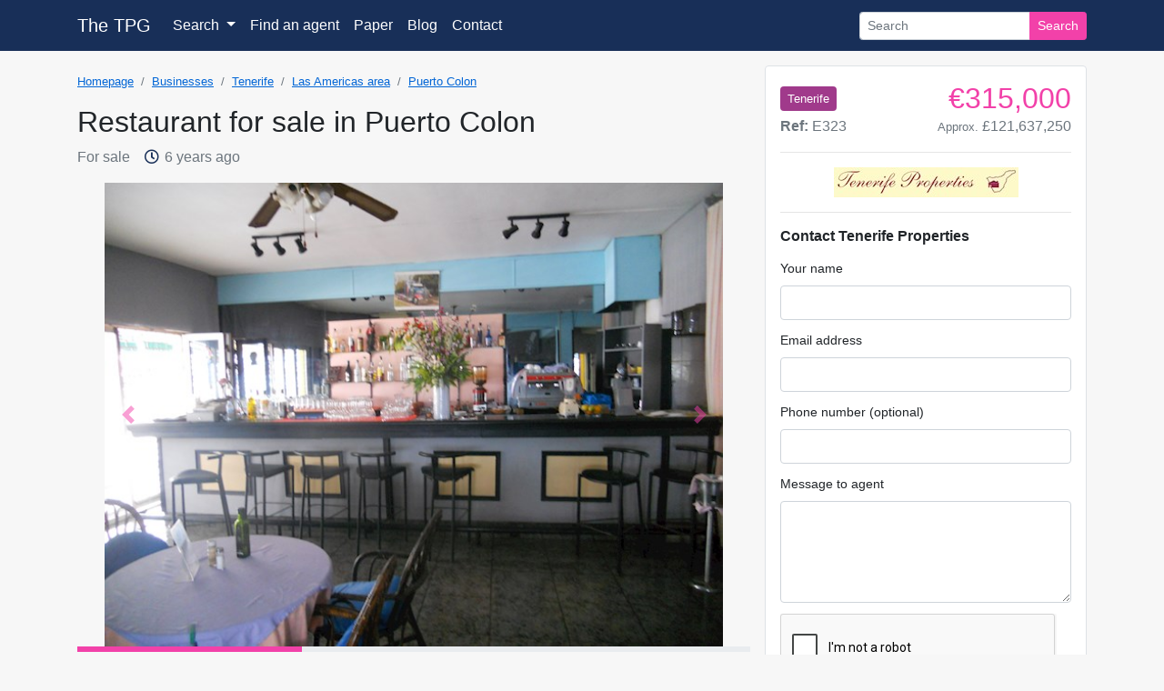

--- FILE ---
content_type: text/html; charset=utf-8
request_url: https://www.thetenerifepropertyguide.com/puerto-colon-restaurant-for-sale-41677
body_size: 8259
content:
<!DOCTYPE html>
<html lang="en">
<head prefix="og: http://ogp.me/ns#">
    
        <script src="https://cdn.usefathom.com/script.js" data-site="PMSFFTXX" defer></script>
    
    <meta charset="utf-8" />
    <meta name="viewport" content="width=device-width, initial-scale=1, maximum-scale=1" />
    <meta name="description" content="&#x20AC;315,000. Restaurant for sale in Puerto Colon. Marketed by Tenerife Properties. Quote ref: E323" />
    <meta name="og:url" content="https://thetenerifepropertyguide.com//puerto-colon-restaurant-for-sale-41677"><meta name="og:title" content="Restaurant for sale in Puerto Colon"><meta name="og:description" content="€315,000. Restaurant for sale in Puerto Colon. Marketed by Tenerife Properties. Quote ref: E323"><meta name="og:image" content="https://thetpg.blob.core.windows.net/img/tenerife-properties/41677/puerto-colon-restaurant-for-sale-1.jpg">
    <title>Restaurant for sale in Puerto Colon - &#x20AC;315,000 - E323 - Tenerife Properties</title>
    <link rel="stylesheet" href="/lib/bootstrap/dist/css/bootstrap.min.css?v=rldnE7wZYJj3Q43t5v8fg1ojKRwyt0Wtfm-224CacZs" />
    <link rel="stylesheet" href="/css/site.min.css?v=-6T2eXFqxRZu6eoLlXjB-tyTrDi_MqkOUVCrS_hLH80" />
    <link rel="stylesheet" href="https://cdnjs.cloudflare.com/ajax/libs/font-awesome/5.13.0/css/all.min.css" integrity="sha256-h20CPZ0QyXlBuAw7A+KluUYx/3pK+c7lYEpqLTlxjYQ=" crossorigin="anonymous" />
    <link rel="shortcut icon" href="/favicon.ico" type="image/x-icon">
    <link rel="icon" href="/favicon.ico" type="image/x-icon">
    
    
<link rel="canonical" href="https://www.thetenerifepropertyguide.com/puerto-colon-restaurant-for-sale-41677" />

</head>
<body>
    <header class="navbar navbar-expand-lg navbar-dark">
        <div class="container">
            <a class="navbar-brand" href="/">The TPG</a>
            <button class="navbar-toggler" type="button" data-toggle="collapse" data-target=".navbar-collapse" aria-controls="navbarSupportedContent"
                    aria-expanded="false" aria-label="Toggle navigation">
                <span class="navbar-toggler-icon"></span>
            </button>
            <nav class="collapse navbar-collapse">
                <ul class="navbar-nav flex-grow-1">
                    <li class="nav-item dropdown">
                        <a class="nav-link dropdown-toggle" id="search-dropdown" role="button" data-toggle="dropdown" aria-haspopup="true" aria-expanded="false" href="/search">
                            Search
                        </a>
                        <div class="dropdown-menu search-dropdown" aria-labelledby="search-dropdown">
                            <a class="dropdown-item" href="/property/for-sale">Residential sales</a>
                            <a class="dropdown-item" href="/property/for-long-term-rent">Long term rentals</a>
                            <a class="dropdown-item" href="/plots-of-land">Plots of land</a>
                            <a class="dropdown-item" href="/businesses">Businesses</a>
                            <a class="dropdown-item" href="/yachts-berths">Yachts &amp; berths</a>
                            <a class="dropdown-item" href="/search">All listings</a>
                        </div>
                    </li>
                    <li class="nav-item">
                        <a class="nav-link" href="/agents">Find an agent</a>
                    </li>
                    <li class="nav-item">
                        <a class="nav-link" href="/papers">Paper</a>
                    </li>
                    <li class="nav-item">
                        <a class="nav-link" href="https://blog.thetenerifepropertyguide.com?ref=site_navbar">Blog</a>
                    </li>
                    <li class="nav-item">
                        <a class="nav-link" href="/contact">Contact</a>
                    </li>
                </ul>
                <form class="form-inline my-2 my-lg-0" method="get" action="/ref-search">
                    <div class="input-group">
                        <input type="search" class="form-control form-control-sm" name="q" placeholder="Search" aria-label="Search">
                        <div class="input-group-append">
                            <button class="btn btn-sm btn-primary" type="submit">Search</button>
                        </div>
                    </div>
                </form>
            </nav>
        </div>
    </header>
    <main role="main">


<div class="container">
    <div class="row mt-3 no-gutters">
        <div class="col-lg-8">
            
    <ol class="breadcrumb">
        <li class="breadcrumb-item"><a href="/">Homepage</a></li>
            <li class="breadcrumb-item"><a href="/businesses">Businesses</a></li>
            <li class="breadcrumb-item"><a href="/businesses?i=6">Tenerife</a></li>
            <li class="breadcrumb-item"><a href="/businesses?i=6&amp;a=5">Las Americas area</a></li>
            <li class="breadcrumb-item"><a href="/businesses?i=6&amp;l=45">Puerto Colon</a></li>
            
    </ol>
            <h1 class="text-xs-center mt-2">Restaurant for sale in Puerto Colon</h1>
            <div class="text-muted sub-header d-flex align-items-center">
                
    <span>For sale</span>
<span>
    <i class="far fa-clock" aria-hidden="true"></i> <time data-date="2020-02-13T13:09:22"></time> <span class="sr-only">The property was added on 2/13/2020 1:09:22 PM.FormatDate()</span>
</span>

            </div>
                <div id="gallery" class="carousel slide mt-3">
                    <div class="carousel-inner">
                            <div class="carousel-item active">
                                    <img class="d-block lazyload" data-src="https://thetpg.blob.core.windows.net/img/tenerife-properties/41677/puerto-colon-restaurant-for-sale-1.jpg" alt="Restaurant for sale in Puerto Colon">
                            </div>
                            <div class="carousel-item">
                                    <img class="d-block lazyload" data-src="https://thetpg.blob.core.windows.net/img/tenerife-properties/41677/puerto-colon-restaurant-for-sale-2.jpg" alt="Restaurant for sale in Puerto Colon">
                            </div>
                            <div class="carousel-item">
                                    <img class="d-block lazyload" data-src="https://thetpg.blob.core.windows.net/img/tenerife-properties/41677/puerto-colon-restaurant-for-sale-3.jpg" alt="Restaurant for sale in Puerto Colon">
                            </div>
                    </div>
                    <a class="carousel-control-prev" href="#gallery" role="button" data-slide="prev">
                        <span class="carousel-control-prev-icon" style="" aria-hidden="true"></span>
                        <span class="sr-only">Previous</span>
                    </a>
                    <a class="carousel-control-next" href="#gallery" role="button" data-slide="next">
                        <span class="carousel-control-next-icon" aria-hidden="true"></span>
                        <span class="sr-only">Next</span>
                    </a>
                </div>
                <div class="progress" style="border-radius:0;height:6px;">
                    <div class="progress-bar bg-pink"></div>
                </div>
            <h5 class="my-3">Property details</h5>
            <hr />
                <article><p>Restaurant situated very vlose to the Marina in Puerto Colon with full opening licence.</p></article>
            <div class="row no-gutters grid border-top">
                    <div class="col-md-6"><i class="fas fa-map-marker-alt"></i> Puerto Colon, Tenerife</div>
                <div class="col-md-6">
                    <i class="fas fa-igloo"></i> Restaurant
                </div>
                <div class="col-md-6">
                    <img src="/img/epc.jpg" style="width:25px;height:25px;" />
                    EPC: Pending
                </div>
                <div class="col-md-6">
                        <i class="fas fa-euro-sign"></i>
                    315,000                 </div>
                <div class="col-md-6">
                    <i class="fas fa-info-circle mr-1"></i> Ref: E323
                </div>
                
                
                
                
                
                
                
                
                
                
                
                
                
                
                <div class="col-md-6">
                    <i class="far fa-calendar"></i> First listed on <time datetime="2020-02-13">13 Feb 2020</time>
                </div>
            </div>


        </div>
        <div class="col-lg-4 mt-4 mt-lg-0 ">
            <div class="ml-3 border bg-white rounded p-3">
                <div class="d-flex align-items-center">
                    <small class="rounded px-2 py-1" style="background-color:#A03A8B;color:#fff;">Tenerife</small>
                    <div class="ml-auto text-right">
                        
                        <h2 class="mb-0">
                            <span class="text-pink">
                                &#x20AC;315,000
                            </span>
                        </h2>
                    </div>
                </div>
                <div class="d-flex">
                    <span class="text-muted mr-auto"><b>Ref:</b> E323</span>
                    <span class="text-muted" data-toggle="tooltip" data-placement="bottom" title="Rate: 386.15">
                        <small>Approx.</small> &#xA3;121,637,250
                    </span>
                </div>
                <hr />
                <div class="text-center">
                    <a href="/agent/tenerife-properties">
                        <img class="img-fluid" src="https://thetpg.blob.core.windows.net/img/logos/tenerife-properties.jpg" alt="Estate agency logo for Tenerife Properties" />
                    </a>
                </div>
                <hr />
                

    <h6>Contact Tenerife Properties</h6>
<form action="/puerto-colon-restaurant-for-sale-41677" method="post"><div class="validation-summary-valid" data-valmsg-summary="true"><ul><li style="display:none"></li>
</ul></div>        <div class="form-group">
            <label>Your name</label>
            <input class="form-control" type="text" data-val="true" data-val-maxlength="The length of &#x27;Name&#x27; must be 128 characters or fewer." data-val-maxlength-max="128" data-val-required="Please enter your name" id="Enquiry_Name" name="Enquiry.Name" value="" />
            <span class="text-danger field-validation-valid" data-valmsg-for="Enquiry.Name" data-valmsg-replace="true"></span>
        </div>
        <div class="form-group">
            <label>Email address</label>
            <input type="email" class="form-control" data-val="true" data-val-maxlength="The length of &#x27;Email Address&#x27; must be 128 characters or fewer." data-val-maxlength-max="128" data-val-required="Please enter your email address" id="Enquiry_EmailAddress" name="Enquiry.EmailAddress" value="" />
            <span class="text-danger field-validation-valid" data-valmsg-for="Enquiry.EmailAddress" data-valmsg-replace="true"></span>
        </div>
        <div class="form-group">
            <label>Phone number (optional)</label>
            <input class="form-control" type="text" data-val="true" data-val-maxlength="The length of &#x27;Telephone Number&#x27; must be 128 characters or fewer." data-val-maxlength-max="128" id="Enquiry_TelephoneNumber" name="Enquiry.TelephoneNumber" value="" />
            <span class="text-danger field-validation-valid" data-valmsg-for="Enquiry.TelephoneNumber" data-valmsg-replace="true"></span>
        </div>
        <div class="form-group">
            <label>Message to agent</label>
            <textarea class="form-control" style="height:7rem" data-val="true" data-val-maxlength="The length of &#x27;Message&#x27; must be 500 characters or fewer." data-val-maxlength-max="500" data-val-required="Please enter a brief message." id="Enquiry_Message" name="Enquiry.Message">
</textarea>
            <span class="text-danger field-validation-valid" data-valmsg-for="Enquiry.Message" data-valmsg-replace="true"></span>
        </div>
        <div class="form-group">
            
<div id="25bfc8f3-df64-4e51-8d97-75146e082cd2" class="g-recaptcha" data-sitekey="6Le2rqgUAAAAADftZOM3H3UkC28Sf4QUBV-3ar9i"   ></div>
<script>
	function _25bfc8f3_df64_4e51_8d97_75146e082cd2() {
		if (typeof grecaptcha !== 'undefined')
			grecaptcha.render('25bfc8f3-df64-4e51-8d97-75146e082cd2', {
				'sitekey' : '6Le2rqgUAAAAADftZOM3H3UkC28Sf4QUBV-3ar9i',
				'theme' : 'light',
															})
	}
</script>
<script src="https://www.google.com/recaptcha/api.js?onload=_25bfc8f3_df64_4e51_8d97_75146e082cd2&render=explicit&hl=en" async defer></script>
        </div>
        <div class="form-group">
            <button id="recaptcha" type="submit" class="btn btn-lg btn-block btn-primary" style="cursor:default;">Send your enquiry</button>
        </div>
        <div class="form-group">
            <input type="checkbox" value="true" name="ok" id="ok" class="mr-2" /><small class="text-muted">By clicking Send your enquiry you agree to the submitted information being sent to Tenerife Properties for processing. A confirmation email will be sent to the email address provided. <a href="/privacy">Privacy policy.</a></small>
        </div>
<input name="__RequestVerificationToken" type="hidden" value="CfDJ8NPAqrIqTppMlHBKE3idWdNbfUyFNMR8TNo7HcIAz-B5z4yNdMcJC_4g1NLqRP2W3cxxNVoZBZ4LVRK8gRiK9lXbK5ms2LvTBUTcL9Yv0jf5FfTSDgI9YUYVwsva_inJ8guzB91WEB_v74cHocUi-vw" /></form><hr />
<div class="text-center">
    <a href="tel:922 724 110" class="btn btn-block btn-secondary small"><i class="fas fa-phone-alt"></i> Call 922 724 110</a>
</div>
            </div>
        </div>
    </div>
</div>

<section class="mt-5">
    <div class="container">
        <h5 class="my-3">About the area</h5>
        <hr />
        <p></p>
    </div>
</section>
<section class="mt-5">
    <div class="container">
        <h5 class="my-3">About Tenerife Properties</h5>
        <hr />
        
<a class="mb-3 d-inline-block" href="/agent/tenerife-properties">
    <img class="img-fluid" src="https://thetpg.blob.core.windows.net/img/logos/tenerife-properties.jpg" alt="Estate agency logo for Tenerife Properties" />
</a>
<div class="d-flex">
    <div class="contact-box bg-light px-5 py-3 mr-2">
        <h6>Contact details</h6>
        <ul class="list-unstyled">
                <li><i class="fas fa-phone-alt"></i> 922 724 110</li>
                <li><i class="fas fa-phone-alt"></i> 608 573 443</li>
            <li><a href="mailto:lynne@tenerifeproperties.net">lynne@tenerifeproperties.net</a></li>
            <li><a target="_blank" href="https://www.tenerifeproperties.net?utm_source=TPG%20website&utm_medium=Affiliate&utm_campaign=TPG%20website&utm_content=Property%20detail%20page">Visit their website</a></li>
        </ul>
        <div>
            <a target="_blank" href="https://facebook.com/">
                <i class="fab fa-2x fa-facebook-square"></i>
            </a>
            <a target="_blank" href="https://instagram.com/tenerifepropertiesofficial/">
                <i class="fab fa-2x fa-instgram-square"></i>

            </a>
            
        </div>
    </div>
<div class="contact-box bg-light px-5 py-3 mr-2">
    <h6></h6>
    <ul class="list-unstyled">
        <li></li>
        <li>Local 3</li>
        <li>CC Palo Blanco </li>
        <li><b>SAN EUGENIO</b> 38660</li>
    </ul>
</div>
</div>

    </div>
</section>
<section class="mt-5">
    <div class="container">
        <h5 class="my-3">Similar businesses</h5>
        <hr />
        <div class="row no-gutters">
                <div class="col-md-3">
                    
<a class="shadow property-card m-2 d-block" href="/puerto-colon-restaurant-for-sale-41880">
    <div class="property-card-image" style="position:relative;">
        <img class="img-fluid rounded-top lazyload" data-src="https://thetpg.blob.core.windows.net/img/frina-tenerife-sl-business-sales/41880/puerto-colon-restaurant-for-sale-1.jpg" />
    </div>
    <div class="p-3">
        <div class="text-center">Restaurant for sale in Puerto Colon</div>
        <hr />
        <div class="d-flex mt-3 text-center text-navy">
            <span class="w-25" style="font-size:1.2rem"><i class="fas fa-bed mr-1"></i> 0</span>
            <span class="w-25" style="font-size:1.2rem"><i class="fas fa-bath mr-1"></i> 0</span>
            <span class="w-50 price text-right" style="font-size:1.2rem">
                &#x20AC;320,000             </span>
        </div>
        <hr />
        <div class="d-flex small text-muted">
            <span class="w-50">Ref: 1419</span>
            <span class="w-50 text-right" data-date="2020-02-17T19:39:12"></span>
        </div>
    </div>
</a>
                </div>
                <div class="col-md-3">
                    
<a class="shadow property-card m-2 d-block" href="/san-eugenio-bajo-pizzeria-for-sale-41816">
    <div class="property-card-image" style="position:relative;">
        <img class="img-fluid rounded-top lazyload" data-src="https://thetpg.blob.core.windows.net/img/frina-tenerife-sl-business-sales/41816/san-eugenio-bajo-pizzeria-for-sale-1.jpg" />
    </div>
    <div class="p-3">
        <div class="text-center">Pizzeria for sale in San Eugenio Bajo</div>
        <hr />
        <div class="d-flex mt-3 text-center text-navy">
            <span class="w-25" style="font-size:1.2rem"><i class="fas fa-bed mr-1"></i> 0</span>
            <span class="w-25" style="font-size:1.2rem"><i class="fas fa-bath mr-1"></i> 0</span>
            <span class="w-50 price text-right" style="font-size:1.2rem">
                &#x20AC;330,000             </span>
        </div>
        <hr />
        <div class="d-flex small text-muted">
            <span class="w-50">Ref: 1810</span>
            <span class="w-50 text-right" data-date="2020-02-17T11:51:23"></span>
        </div>
    </div>
</a>
                </div>
                <div class="col-md-3">
                    
<a class="shadow property-card m-2 d-block" href="/los-cristianos-restaurant-for-sale-40919">
    <div class="property-card-image" style="position:relative;">
        <img class="img-fluid rounded-top lazyload" data-src="https://thetpg.blob.core.windows.net/img/tenerife-royale-estate-agents-sl/40919/los-cristianos-restaurant-for-sale-2.jpg" />
    </div>
    <div class="p-3">
        <div class="text-center">Restaurant for sale in Los Cristianos</div>
        <hr />
        <div class="d-flex mt-3 text-center text-navy">
            <span class="w-25" style="font-size:1.2rem"><i class="fas fa-bed mr-1"></i> 0</span>
            <span class="w-25" style="font-size:1.2rem"><i class="fas fa-bath mr-1"></i> 0</span>
            <span class="w-50 price text-right" style="font-size:1.2rem">
                &#x20AC;350,000             </span>
        </div>
        <hr />
        <div class="d-flex small text-muted">
            <span class="w-50">Ref: 5041</span>
            <span class="w-50 text-right" data-date="2020-02-04T10:46:42"></span>
        </div>
    </div>
</a>
                </div>
                <div class="col-md-3">
                    
<a class="shadow property-card m-2 d-block" href="/golf-del-sur-barcafe-for-sale-40433">
    <div class="property-card-image" style="position:relative;">
            <div class="reduced">Reduced by &#x20AC;72,500!</div>
        <img class="img-fluid rounded-top lazyload" data-src="https://thetpg.blob.core.windows.net/img/frina-tenerife-sl-business-sales/40433/golf-del-sur-barcafe-for-sale-4.jpg" />
    </div>
    <div class="p-3">
        <div class="text-center">Bar/Cafe for sale in Golf del Sur</div>
        <hr />
        <div class="d-flex mt-3 text-center text-navy">
            <span class="w-25" style="font-size:1.2rem"><i class="fas fa-bed mr-1"></i> 0</span>
            <span class="w-25" style="font-size:1.2rem"><i class="fas fa-bath mr-1"></i> 0</span>
            <span class="w-50 price text-right" style="font-size:1.2rem">
                &#x20AC;295,000             </span>
        </div>
        <hr />
        <div class="d-flex small text-muted">
            <span class="w-50">Ref: 1382</span>
            <span class="w-50 text-right" data-date="2020-01-29T14:55:45"></span>
        </div>
    </div>
</a>
                </div>
        </div>
    </div>
</section>
<section class="mt-5">
    <div class="container">
        <div class="row justify-content-center">
            <div class="col-md">
                <h5>More  businesses in Puerto Colon</h5>
                <hr />
                <ul class="list-unstyled">
                    <li>
                        <a href="/businesses?l=45">Businesses in Puerto Colon</a>
                    </li>
                    <li>
                        <a href="/businesses?l=45&amp;t=6">Bars, cafes, restaurants in Puerto Colon</a>
                    </li>
                    
                    
                </ul>
            </div>
            <div class="col-md">
                <h5>More businesses in this area</h5>
                <hr />
                <ul class="list-unstyled">
                    <li>
                        <a href="/businesses?a=5&amp;i=6">Businesses in Las Americas area</a>
                    </li>
                    <li>
                        <a href="/businesses?a=5&amp;i=6&amp;t=6">Bars, cafes, restaurants in Las Americas area</a>
                    </li>
                </ul>
            </div>
            <div class="col-md">
                <h5>More searches</h5>
                <hr />
                <ul class="list-unstyled">
                    <li>
                        <a href="/businesses?t=6">Search for Bars, cafes, restaurants</a>
                    </li>
                    <li>
                        <a href="/businesses">Search all businesses</a>
                    </li>
                </ul>
            </div>
        </div>
    </div>
</section>

</main>
        

    <footer>
        <div class="container">
            <h5>The TPG</h5>
            <div class="row">
                <div class="footer-head col-md-5 col-lg-4">
                    <div class="row">
                        <div class="col-md-10 col-lg-10">
                            <p>The Tenerife Property & Business Guide is a monthly publication and is distributed across South Tenerife which has been established for over 16 years. As a general rule the paper is printed on the first Wednesday of the month.</p>
                            <a href="/publish-dates">View our print dates</a>
                        </div>
                    </div>
                </div>
                <div class="row col-md-7 col-lg-5">
                    <div class="col-6 footer-search-links">
                        <h6>
                            Searches
                            <i class="fas fa-search ml-1 text-muted" aria-hidden="true"></i>
                        </h6>
                        <ul class="list-unstyled">
                            <li><a href="/search">All listings</a></li>
                            <li><a href="/property/for-sale">Properties for sale</a></li>
                            <li><a href="/property/for-long-term-rent">Long term rentals</a></li>
                            <li><a href="/businesses">Businesses</a></li>
                            <li><a href="/plots-of-land">Plots of land</a></li>
                            <li><a href="/yachts-berths">Yachts &amp; berths</a></li>
                            <li><a href="">Bargains</a></li>
                        </ul>
                    </div>
                    <div class="col-6 footer-site-links">
                        <h6>
                            Site links
                            <i class="fas fa-link ml-1 text-muted" aria-hidden="true"></i>
                        </h6>
                        <ul class="list-unstyled">
                            <li><a href="https://blog.thetenerifepropertyguide.com?ref=site_footer">Blog</a></li>
                            <li><a href="/privacy">Privacy policy</a></li>
                            <li><a href="/cookies">Cookie policy</a></li>
                            <li><a href="/papers">Paper back issues</a></li>
                            <li><a href="/contact">Contact us</a></li>
                            <li><a href="/sign-in">Agent login</a></li>
                            <li><a href="/publish-dates">Print dates</a></li>
                            <li><a href="/epc-tenerife">EPC info</a></li>
                        </ul>
                    </div>
                </div>
                <div class="col-lg-3 row">
                    <div class="col-6 col-lg-12">
                        <div class="footer-contact">
                            <h6>
                                Where we are
                                <i class="fas fa-long-arrow-alt-right ml-2" aria-hidden="true"></i>
                            </h6>
                            <ul class="list-unstyled mb-1">
                                <li class="small mb-0">Calle Luciano Bello Alfonso No. 5</li>
                                <li class="small mb-0">LAS CHAFIRAS 38639</li>
                                <li class="small mb-0">San Miguel de Abona, Tenerife</li>
                            </ul>
                        </div>
                    </div>
                    <div class="footer-dates col-6 col-lg-12">
                        <h6>Useful dates</h6>
                        <ul class="list-unstyled">
                            <li>Last publish date: 17 Dec 2025</li>
                            <li>January cut off date: 9 Jan 2026</li>
                            <li>January publish date: 14 Jan 2026</li>
                        </ul>
                    </div>
                </div>
            </div>
            <h6 class="text-center my-4">Follow The TPG on social media</h6>
            <div class="footer-social d-flex justify-content-center">
                <a target="_blank" class="wa" href="https://wa.me/0034609714276"><i class="fab fa-whatsapp" aria-hidden="true"></i><span class="d-none d-md-inline">609 714 276</span></a>
                <a target="_blank" class="fb" href="https://facebook.com/TheTenerifePropertyGuide"><i class="fab fa-facebook-f" aria-hidden="true"></i><span class="d-none d-md-inline">Facebook</span></a>
                <a target="_blank" class="in" href="https://instagram.com/thetpg_"><i class="fab fa-instagram" aria-hidden="true"></i><span class="d-none d-md-inline">Instagram</span></a>
                <a target="_blank" class="tw" href="https://twitter.com/TenPropGuide"><i class="fab fa-twitter" aria-hidden="true"></i><span class="d-none d-md-inline">Twitter</span></a>
            </div>
        </div>
        <div class="footer-alt">
            <div class="container">
                <div>
                    <a href="/cookies">Cookies</a>
                    <a href="/privacy">Privacy policy</a>
                    <a href="/faq">FAQ</a>
                    <a href="/sign-in">Agent login</a>
                </div>
                <span>&copy; The Tenerife Property Guide 2026</span>
            </div>
        </div>
    </footer>

    
    
        <script src="https://cdnjs.cloudflare.com/ajax/libs/lazysizes/5.2.0/lazysizes.min.js" integrity="sha256-h2tMEmhemR2IN4wbbdNjj9LaDIjzwk2hralQwfJmBOE=" crossorigin="anonymous" async></script>
    
    <script src="https://cdnjs.cloudflare.com/ajax/libs/moment.js/2.22.1/moment.min.js"></script>
    <script src="/lib/jquery/dist/jquery.min.js"></script>
    <script src="/lib/bootstrap/dist/js/bootstrap.bundle.min.js"></script>
    <script src="/js/site.js?v=N_tj9ywNxpmKG8rJx_TqgJ_rdvrGf_0rClwuVunELPQ"></script>
    <script src="https://cdn.jsdelivr.net/gh/xcash/bootstrap-autocomplete@v2.3.0/dist/latest/bootstrap-autocomplete.min.js"></script>
    <script>
        $('[data-toggle="tooltip"]').tooltip();
        // helper for setInterval which starts before the first timeout
        function startInterval(handler, timeout) {
            if (!handler) {
                console.error('handler cannot be undefined');
            }
            handler();
            return setInterval(handler, timeout);
        }
        // time spans
        startInterval(function () {
            for (let item of document.querySelectorAll('[data-date]')) {
                item.textContent = new moment.utc(item.dataset.date).fromNow();
            }
        }, 10000);
    </script>
    
<script>
    $(function () {
        document.getElementById('recaptcha').onclick = function () {
            document.getElementById('ok').checked = true;
        };
    });
    function updateProgress(slide, total) {
        let p = (slide / total) * 100.0;
            $('.progress-bar').css('width', `${p}%`);
    }
    $(function () {
        var count = 3;
        updateProgress(1, count);
        $('#gallery').on('slid.bs.carousel', function (e) {
            updateProgress(e.to+1, count);
        });
    });
</script>

</body>
</html>


--- FILE ---
content_type: text/html; charset=utf-8
request_url: https://www.google.com/recaptcha/api2/anchor?ar=1&k=6Le2rqgUAAAAADftZOM3H3UkC28Sf4QUBV-3ar9i&co=aHR0cHM6Ly93d3cudGhldGVuZXJpZmVwcm9wZXJ0eWd1aWRlLmNvbTo0NDM.&hl=en&v=PoyoqOPhxBO7pBk68S4YbpHZ&theme=light&size=normal&anchor-ms=20000&execute-ms=30000&cb=bprqa8uhjrz8
body_size: 49495
content:
<!DOCTYPE HTML><html dir="ltr" lang="en"><head><meta http-equiv="Content-Type" content="text/html; charset=UTF-8">
<meta http-equiv="X-UA-Compatible" content="IE=edge">
<title>reCAPTCHA</title>
<style type="text/css">
/* cyrillic-ext */
@font-face {
  font-family: 'Roboto';
  font-style: normal;
  font-weight: 400;
  font-stretch: 100%;
  src: url(//fonts.gstatic.com/s/roboto/v48/KFO7CnqEu92Fr1ME7kSn66aGLdTylUAMa3GUBHMdazTgWw.woff2) format('woff2');
  unicode-range: U+0460-052F, U+1C80-1C8A, U+20B4, U+2DE0-2DFF, U+A640-A69F, U+FE2E-FE2F;
}
/* cyrillic */
@font-face {
  font-family: 'Roboto';
  font-style: normal;
  font-weight: 400;
  font-stretch: 100%;
  src: url(//fonts.gstatic.com/s/roboto/v48/KFO7CnqEu92Fr1ME7kSn66aGLdTylUAMa3iUBHMdazTgWw.woff2) format('woff2');
  unicode-range: U+0301, U+0400-045F, U+0490-0491, U+04B0-04B1, U+2116;
}
/* greek-ext */
@font-face {
  font-family: 'Roboto';
  font-style: normal;
  font-weight: 400;
  font-stretch: 100%;
  src: url(//fonts.gstatic.com/s/roboto/v48/KFO7CnqEu92Fr1ME7kSn66aGLdTylUAMa3CUBHMdazTgWw.woff2) format('woff2');
  unicode-range: U+1F00-1FFF;
}
/* greek */
@font-face {
  font-family: 'Roboto';
  font-style: normal;
  font-weight: 400;
  font-stretch: 100%;
  src: url(//fonts.gstatic.com/s/roboto/v48/KFO7CnqEu92Fr1ME7kSn66aGLdTylUAMa3-UBHMdazTgWw.woff2) format('woff2');
  unicode-range: U+0370-0377, U+037A-037F, U+0384-038A, U+038C, U+038E-03A1, U+03A3-03FF;
}
/* math */
@font-face {
  font-family: 'Roboto';
  font-style: normal;
  font-weight: 400;
  font-stretch: 100%;
  src: url(//fonts.gstatic.com/s/roboto/v48/KFO7CnqEu92Fr1ME7kSn66aGLdTylUAMawCUBHMdazTgWw.woff2) format('woff2');
  unicode-range: U+0302-0303, U+0305, U+0307-0308, U+0310, U+0312, U+0315, U+031A, U+0326-0327, U+032C, U+032F-0330, U+0332-0333, U+0338, U+033A, U+0346, U+034D, U+0391-03A1, U+03A3-03A9, U+03B1-03C9, U+03D1, U+03D5-03D6, U+03F0-03F1, U+03F4-03F5, U+2016-2017, U+2034-2038, U+203C, U+2040, U+2043, U+2047, U+2050, U+2057, U+205F, U+2070-2071, U+2074-208E, U+2090-209C, U+20D0-20DC, U+20E1, U+20E5-20EF, U+2100-2112, U+2114-2115, U+2117-2121, U+2123-214F, U+2190, U+2192, U+2194-21AE, U+21B0-21E5, U+21F1-21F2, U+21F4-2211, U+2213-2214, U+2216-22FF, U+2308-230B, U+2310, U+2319, U+231C-2321, U+2336-237A, U+237C, U+2395, U+239B-23B7, U+23D0, U+23DC-23E1, U+2474-2475, U+25AF, U+25B3, U+25B7, U+25BD, U+25C1, U+25CA, U+25CC, U+25FB, U+266D-266F, U+27C0-27FF, U+2900-2AFF, U+2B0E-2B11, U+2B30-2B4C, U+2BFE, U+3030, U+FF5B, U+FF5D, U+1D400-1D7FF, U+1EE00-1EEFF;
}
/* symbols */
@font-face {
  font-family: 'Roboto';
  font-style: normal;
  font-weight: 400;
  font-stretch: 100%;
  src: url(//fonts.gstatic.com/s/roboto/v48/KFO7CnqEu92Fr1ME7kSn66aGLdTylUAMaxKUBHMdazTgWw.woff2) format('woff2');
  unicode-range: U+0001-000C, U+000E-001F, U+007F-009F, U+20DD-20E0, U+20E2-20E4, U+2150-218F, U+2190, U+2192, U+2194-2199, U+21AF, U+21E6-21F0, U+21F3, U+2218-2219, U+2299, U+22C4-22C6, U+2300-243F, U+2440-244A, U+2460-24FF, U+25A0-27BF, U+2800-28FF, U+2921-2922, U+2981, U+29BF, U+29EB, U+2B00-2BFF, U+4DC0-4DFF, U+FFF9-FFFB, U+10140-1018E, U+10190-1019C, U+101A0, U+101D0-101FD, U+102E0-102FB, U+10E60-10E7E, U+1D2C0-1D2D3, U+1D2E0-1D37F, U+1F000-1F0FF, U+1F100-1F1AD, U+1F1E6-1F1FF, U+1F30D-1F30F, U+1F315, U+1F31C, U+1F31E, U+1F320-1F32C, U+1F336, U+1F378, U+1F37D, U+1F382, U+1F393-1F39F, U+1F3A7-1F3A8, U+1F3AC-1F3AF, U+1F3C2, U+1F3C4-1F3C6, U+1F3CA-1F3CE, U+1F3D4-1F3E0, U+1F3ED, U+1F3F1-1F3F3, U+1F3F5-1F3F7, U+1F408, U+1F415, U+1F41F, U+1F426, U+1F43F, U+1F441-1F442, U+1F444, U+1F446-1F449, U+1F44C-1F44E, U+1F453, U+1F46A, U+1F47D, U+1F4A3, U+1F4B0, U+1F4B3, U+1F4B9, U+1F4BB, U+1F4BF, U+1F4C8-1F4CB, U+1F4D6, U+1F4DA, U+1F4DF, U+1F4E3-1F4E6, U+1F4EA-1F4ED, U+1F4F7, U+1F4F9-1F4FB, U+1F4FD-1F4FE, U+1F503, U+1F507-1F50B, U+1F50D, U+1F512-1F513, U+1F53E-1F54A, U+1F54F-1F5FA, U+1F610, U+1F650-1F67F, U+1F687, U+1F68D, U+1F691, U+1F694, U+1F698, U+1F6AD, U+1F6B2, U+1F6B9-1F6BA, U+1F6BC, U+1F6C6-1F6CF, U+1F6D3-1F6D7, U+1F6E0-1F6EA, U+1F6F0-1F6F3, U+1F6F7-1F6FC, U+1F700-1F7FF, U+1F800-1F80B, U+1F810-1F847, U+1F850-1F859, U+1F860-1F887, U+1F890-1F8AD, U+1F8B0-1F8BB, U+1F8C0-1F8C1, U+1F900-1F90B, U+1F93B, U+1F946, U+1F984, U+1F996, U+1F9E9, U+1FA00-1FA6F, U+1FA70-1FA7C, U+1FA80-1FA89, U+1FA8F-1FAC6, U+1FACE-1FADC, U+1FADF-1FAE9, U+1FAF0-1FAF8, U+1FB00-1FBFF;
}
/* vietnamese */
@font-face {
  font-family: 'Roboto';
  font-style: normal;
  font-weight: 400;
  font-stretch: 100%;
  src: url(//fonts.gstatic.com/s/roboto/v48/KFO7CnqEu92Fr1ME7kSn66aGLdTylUAMa3OUBHMdazTgWw.woff2) format('woff2');
  unicode-range: U+0102-0103, U+0110-0111, U+0128-0129, U+0168-0169, U+01A0-01A1, U+01AF-01B0, U+0300-0301, U+0303-0304, U+0308-0309, U+0323, U+0329, U+1EA0-1EF9, U+20AB;
}
/* latin-ext */
@font-face {
  font-family: 'Roboto';
  font-style: normal;
  font-weight: 400;
  font-stretch: 100%;
  src: url(//fonts.gstatic.com/s/roboto/v48/KFO7CnqEu92Fr1ME7kSn66aGLdTylUAMa3KUBHMdazTgWw.woff2) format('woff2');
  unicode-range: U+0100-02BA, U+02BD-02C5, U+02C7-02CC, U+02CE-02D7, U+02DD-02FF, U+0304, U+0308, U+0329, U+1D00-1DBF, U+1E00-1E9F, U+1EF2-1EFF, U+2020, U+20A0-20AB, U+20AD-20C0, U+2113, U+2C60-2C7F, U+A720-A7FF;
}
/* latin */
@font-face {
  font-family: 'Roboto';
  font-style: normal;
  font-weight: 400;
  font-stretch: 100%;
  src: url(//fonts.gstatic.com/s/roboto/v48/KFO7CnqEu92Fr1ME7kSn66aGLdTylUAMa3yUBHMdazQ.woff2) format('woff2');
  unicode-range: U+0000-00FF, U+0131, U+0152-0153, U+02BB-02BC, U+02C6, U+02DA, U+02DC, U+0304, U+0308, U+0329, U+2000-206F, U+20AC, U+2122, U+2191, U+2193, U+2212, U+2215, U+FEFF, U+FFFD;
}
/* cyrillic-ext */
@font-face {
  font-family: 'Roboto';
  font-style: normal;
  font-weight: 500;
  font-stretch: 100%;
  src: url(//fonts.gstatic.com/s/roboto/v48/KFO7CnqEu92Fr1ME7kSn66aGLdTylUAMa3GUBHMdazTgWw.woff2) format('woff2');
  unicode-range: U+0460-052F, U+1C80-1C8A, U+20B4, U+2DE0-2DFF, U+A640-A69F, U+FE2E-FE2F;
}
/* cyrillic */
@font-face {
  font-family: 'Roboto';
  font-style: normal;
  font-weight: 500;
  font-stretch: 100%;
  src: url(//fonts.gstatic.com/s/roboto/v48/KFO7CnqEu92Fr1ME7kSn66aGLdTylUAMa3iUBHMdazTgWw.woff2) format('woff2');
  unicode-range: U+0301, U+0400-045F, U+0490-0491, U+04B0-04B1, U+2116;
}
/* greek-ext */
@font-face {
  font-family: 'Roboto';
  font-style: normal;
  font-weight: 500;
  font-stretch: 100%;
  src: url(//fonts.gstatic.com/s/roboto/v48/KFO7CnqEu92Fr1ME7kSn66aGLdTylUAMa3CUBHMdazTgWw.woff2) format('woff2');
  unicode-range: U+1F00-1FFF;
}
/* greek */
@font-face {
  font-family: 'Roboto';
  font-style: normal;
  font-weight: 500;
  font-stretch: 100%;
  src: url(//fonts.gstatic.com/s/roboto/v48/KFO7CnqEu92Fr1ME7kSn66aGLdTylUAMa3-UBHMdazTgWw.woff2) format('woff2');
  unicode-range: U+0370-0377, U+037A-037F, U+0384-038A, U+038C, U+038E-03A1, U+03A3-03FF;
}
/* math */
@font-face {
  font-family: 'Roboto';
  font-style: normal;
  font-weight: 500;
  font-stretch: 100%;
  src: url(//fonts.gstatic.com/s/roboto/v48/KFO7CnqEu92Fr1ME7kSn66aGLdTylUAMawCUBHMdazTgWw.woff2) format('woff2');
  unicode-range: U+0302-0303, U+0305, U+0307-0308, U+0310, U+0312, U+0315, U+031A, U+0326-0327, U+032C, U+032F-0330, U+0332-0333, U+0338, U+033A, U+0346, U+034D, U+0391-03A1, U+03A3-03A9, U+03B1-03C9, U+03D1, U+03D5-03D6, U+03F0-03F1, U+03F4-03F5, U+2016-2017, U+2034-2038, U+203C, U+2040, U+2043, U+2047, U+2050, U+2057, U+205F, U+2070-2071, U+2074-208E, U+2090-209C, U+20D0-20DC, U+20E1, U+20E5-20EF, U+2100-2112, U+2114-2115, U+2117-2121, U+2123-214F, U+2190, U+2192, U+2194-21AE, U+21B0-21E5, U+21F1-21F2, U+21F4-2211, U+2213-2214, U+2216-22FF, U+2308-230B, U+2310, U+2319, U+231C-2321, U+2336-237A, U+237C, U+2395, U+239B-23B7, U+23D0, U+23DC-23E1, U+2474-2475, U+25AF, U+25B3, U+25B7, U+25BD, U+25C1, U+25CA, U+25CC, U+25FB, U+266D-266F, U+27C0-27FF, U+2900-2AFF, U+2B0E-2B11, U+2B30-2B4C, U+2BFE, U+3030, U+FF5B, U+FF5D, U+1D400-1D7FF, U+1EE00-1EEFF;
}
/* symbols */
@font-face {
  font-family: 'Roboto';
  font-style: normal;
  font-weight: 500;
  font-stretch: 100%;
  src: url(//fonts.gstatic.com/s/roboto/v48/KFO7CnqEu92Fr1ME7kSn66aGLdTylUAMaxKUBHMdazTgWw.woff2) format('woff2');
  unicode-range: U+0001-000C, U+000E-001F, U+007F-009F, U+20DD-20E0, U+20E2-20E4, U+2150-218F, U+2190, U+2192, U+2194-2199, U+21AF, U+21E6-21F0, U+21F3, U+2218-2219, U+2299, U+22C4-22C6, U+2300-243F, U+2440-244A, U+2460-24FF, U+25A0-27BF, U+2800-28FF, U+2921-2922, U+2981, U+29BF, U+29EB, U+2B00-2BFF, U+4DC0-4DFF, U+FFF9-FFFB, U+10140-1018E, U+10190-1019C, U+101A0, U+101D0-101FD, U+102E0-102FB, U+10E60-10E7E, U+1D2C0-1D2D3, U+1D2E0-1D37F, U+1F000-1F0FF, U+1F100-1F1AD, U+1F1E6-1F1FF, U+1F30D-1F30F, U+1F315, U+1F31C, U+1F31E, U+1F320-1F32C, U+1F336, U+1F378, U+1F37D, U+1F382, U+1F393-1F39F, U+1F3A7-1F3A8, U+1F3AC-1F3AF, U+1F3C2, U+1F3C4-1F3C6, U+1F3CA-1F3CE, U+1F3D4-1F3E0, U+1F3ED, U+1F3F1-1F3F3, U+1F3F5-1F3F7, U+1F408, U+1F415, U+1F41F, U+1F426, U+1F43F, U+1F441-1F442, U+1F444, U+1F446-1F449, U+1F44C-1F44E, U+1F453, U+1F46A, U+1F47D, U+1F4A3, U+1F4B0, U+1F4B3, U+1F4B9, U+1F4BB, U+1F4BF, U+1F4C8-1F4CB, U+1F4D6, U+1F4DA, U+1F4DF, U+1F4E3-1F4E6, U+1F4EA-1F4ED, U+1F4F7, U+1F4F9-1F4FB, U+1F4FD-1F4FE, U+1F503, U+1F507-1F50B, U+1F50D, U+1F512-1F513, U+1F53E-1F54A, U+1F54F-1F5FA, U+1F610, U+1F650-1F67F, U+1F687, U+1F68D, U+1F691, U+1F694, U+1F698, U+1F6AD, U+1F6B2, U+1F6B9-1F6BA, U+1F6BC, U+1F6C6-1F6CF, U+1F6D3-1F6D7, U+1F6E0-1F6EA, U+1F6F0-1F6F3, U+1F6F7-1F6FC, U+1F700-1F7FF, U+1F800-1F80B, U+1F810-1F847, U+1F850-1F859, U+1F860-1F887, U+1F890-1F8AD, U+1F8B0-1F8BB, U+1F8C0-1F8C1, U+1F900-1F90B, U+1F93B, U+1F946, U+1F984, U+1F996, U+1F9E9, U+1FA00-1FA6F, U+1FA70-1FA7C, U+1FA80-1FA89, U+1FA8F-1FAC6, U+1FACE-1FADC, U+1FADF-1FAE9, U+1FAF0-1FAF8, U+1FB00-1FBFF;
}
/* vietnamese */
@font-face {
  font-family: 'Roboto';
  font-style: normal;
  font-weight: 500;
  font-stretch: 100%;
  src: url(//fonts.gstatic.com/s/roboto/v48/KFO7CnqEu92Fr1ME7kSn66aGLdTylUAMa3OUBHMdazTgWw.woff2) format('woff2');
  unicode-range: U+0102-0103, U+0110-0111, U+0128-0129, U+0168-0169, U+01A0-01A1, U+01AF-01B0, U+0300-0301, U+0303-0304, U+0308-0309, U+0323, U+0329, U+1EA0-1EF9, U+20AB;
}
/* latin-ext */
@font-face {
  font-family: 'Roboto';
  font-style: normal;
  font-weight: 500;
  font-stretch: 100%;
  src: url(//fonts.gstatic.com/s/roboto/v48/KFO7CnqEu92Fr1ME7kSn66aGLdTylUAMa3KUBHMdazTgWw.woff2) format('woff2');
  unicode-range: U+0100-02BA, U+02BD-02C5, U+02C7-02CC, U+02CE-02D7, U+02DD-02FF, U+0304, U+0308, U+0329, U+1D00-1DBF, U+1E00-1E9F, U+1EF2-1EFF, U+2020, U+20A0-20AB, U+20AD-20C0, U+2113, U+2C60-2C7F, U+A720-A7FF;
}
/* latin */
@font-face {
  font-family: 'Roboto';
  font-style: normal;
  font-weight: 500;
  font-stretch: 100%;
  src: url(//fonts.gstatic.com/s/roboto/v48/KFO7CnqEu92Fr1ME7kSn66aGLdTylUAMa3yUBHMdazQ.woff2) format('woff2');
  unicode-range: U+0000-00FF, U+0131, U+0152-0153, U+02BB-02BC, U+02C6, U+02DA, U+02DC, U+0304, U+0308, U+0329, U+2000-206F, U+20AC, U+2122, U+2191, U+2193, U+2212, U+2215, U+FEFF, U+FFFD;
}
/* cyrillic-ext */
@font-face {
  font-family: 'Roboto';
  font-style: normal;
  font-weight: 900;
  font-stretch: 100%;
  src: url(//fonts.gstatic.com/s/roboto/v48/KFO7CnqEu92Fr1ME7kSn66aGLdTylUAMa3GUBHMdazTgWw.woff2) format('woff2');
  unicode-range: U+0460-052F, U+1C80-1C8A, U+20B4, U+2DE0-2DFF, U+A640-A69F, U+FE2E-FE2F;
}
/* cyrillic */
@font-face {
  font-family: 'Roboto';
  font-style: normal;
  font-weight: 900;
  font-stretch: 100%;
  src: url(//fonts.gstatic.com/s/roboto/v48/KFO7CnqEu92Fr1ME7kSn66aGLdTylUAMa3iUBHMdazTgWw.woff2) format('woff2');
  unicode-range: U+0301, U+0400-045F, U+0490-0491, U+04B0-04B1, U+2116;
}
/* greek-ext */
@font-face {
  font-family: 'Roboto';
  font-style: normal;
  font-weight: 900;
  font-stretch: 100%;
  src: url(//fonts.gstatic.com/s/roboto/v48/KFO7CnqEu92Fr1ME7kSn66aGLdTylUAMa3CUBHMdazTgWw.woff2) format('woff2');
  unicode-range: U+1F00-1FFF;
}
/* greek */
@font-face {
  font-family: 'Roboto';
  font-style: normal;
  font-weight: 900;
  font-stretch: 100%;
  src: url(//fonts.gstatic.com/s/roboto/v48/KFO7CnqEu92Fr1ME7kSn66aGLdTylUAMa3-UBHMdazTgWw.woff2) format('woff2');
  unicode-range: U+0370-0377, U+037A-037F, U+0384-038A, U+038C, U+038E-03A1, U+03A3-03FF;
}
/* math */
@font-face {
  font-family: 'Roboto';
  font-style: normal;
  font-weight: 900;
  font-stretch: 100%;
  src: url(//fonts.gstatic.com/s/roboto/v48/KFO7CnqEu92Fr1ME7kSn66aGLdTylUAMawCUBHMdazTgWw.woff2) format('woff2');
  unicode-range: U+0302-0303, U+0305, U+0307-0308, U+0310, U+0312, U+0315, U+031A, U+0326-0327, U+032C, U+032F-0330, U+0332-0333, U+0338, U+033A, U+0346, U+034D, U+0391-03A1, U+03A3-03A9, U+03B1-03C9, U+03D1, U+03D5-03D6, U+03F0-03F1, U+03F4-03F5, U+2016-2017, U+2034-2038, U+203C, U+2040, U+2043, U+2047, U+2050, U+2057, U+205F, U+2070-2071, U+2074-208E, U+2090-209C, U+20D0-20DC, U+20E1, U+20E5-20EF, U+2100-2112, U+2114-2115, U+2117-2121, U+2123-214F, U+2190, U+2192, U+2194-21AE, U+21B0-21E5, U+21F1-21F2, U+21F4-2211, U+2213-2214, U+2216-22FF, U+2308-230B, U+2310, U+2319, U+231C-2321, U+2336-237A, U+237C, U+2395, U+239B-23B7, U+23D0, U+23DC-23E1, U+2474-2475, U+25AF, U+25B3, U+25B7, U+25BD, U+25C1, U+25CA, U+25CC, U+25FB, U+266D-266F, U+27C0-27FF, U+2900-2AFF, U+2B0E-2B11, U+2B30-2B4C, U+2BFE, U+3030, U+FF5B, U+FF5D, U+1D400-1D7FF, U+1EE00-1EEFF;
}
/* symbols */
@font-face {
  font-family: 'Roboto';
  font-style: normal;
  font-weight: 900;
  font-stretch: 100%;
  src: url(//fonts.gstatic.com/s/roboto/v48/KFO7CnqEu92Fr1ME7kSn66aGLdTylUAMaxKUBHMdazTgWw.woff2) format('woff2');
  unicode-range: U+0001-000C, U+000E-001F, U+007F-009F, U+20DD-20E0, U+20E2-20E4, U+2150-218F, U+2190, U+2192, U+2194-2199, U+21AF, U+21E6-21F0, U+21F3, U+2218-2219, U+2299, U+22C4-22C6, U+2300-243F, U+2440-244A, U+2460-24FF, U+25A0-27BF, U+2800-28FF, U+2921-2922, U+2981, U+29BF, U+29EB, U+2B00-2BFF, U+4DC0-4DFF, U+FFF9-FFFB, U+10140-1018E, U+10190-1019C, U+101A0, U+101D0-101FD, U+102E0-102FB, U+10E60-10E7E, U+1D2C0-1D2D3, U+1D2E0-1D37F, U+1F000-1F0FF, U+1F100-1F1AD, U+1F1E6-1F1FF, U+1F30D-1F30F, U+1F315, U+1F31C, U+1F31E, U+1F320-1F32C, U+1F336, U+1F378, U+1F37D, U+1F382, U+1F393-1F39F, U+1F3A7-1F3A8, U+1F3AC-1F3AF, U+1F3C2, U+1F3C4-1F3C6, U+1F3CA-1F3CE, U+1F3D4-1F3E0, U+1F3ED, U+1F3F1-1F3F3, U+1F3F5-1F3F7, U+1F408, U+1F415, U+1F41F, U+1F426, U+1F43F, U+1F441-1F442, U+1F444, U+1F446-1F449, U+1F44C-1F44E, U+1F453, U+1F46A, U+1F47D, U+1F4A3, U+1F4B0, U+1F4B3, U+1F4B9, U+1F4BB, U+1F4BF, U+1F4C8-1F4CB, U+1F4D6, U+1F4DA, U+1F4DF, U+1F4E3-1F4E6, U+1F4EA-1F4ED, U+1F4F7, U+1F4F9-1F4FB, U+1F4FD-1F4FE, U+1F503, U+1F507-1F50B, U+1F50D, U+1F512-1F513, U+1F53E-1F54A, U+1F54F-1F5FA, U+1F610, U+1F650-1F67F, U+1F687, U+1F68D, U+1F691, U+1F694, U+1F698, U+1F6AD, U+1F6B2, U+1F6B9-1F6BA, U+1F6BC, U+1F6C6-1F6CF, U+1F6D3-1F6D7, U+1F6E0-1F6EA, U+1F6F0-1F6F3, U+1F6F7-1F6FC, U+1F700-1F7FF, U+1F800-1F80B, U+1F810-1F847, U+1F850-1F859, U+1F860-1F887, U+1F890-1F8AD, U+1F8B0-1F8BB, U+1F8C0-1F8C1, U+1F900-1F90B, U+1F93B, U+1F946, U+1F984, U+1F996, U+1F9E9, U+1FA00-1FA6F, U+1FA70-1FA7C, U+1FA80-1FA89, U+1FA8F-1FAC6, U+1FACE-1FADC, U+1FADF-1FAE9, U+1FAF0-1FAF8, U+1FB00-1FBFF;
}
/* vietnamese */
@font-face {
  font-family: 'Roboto';
  font-style: normal;
  font-weight: 900;
  font-stretch: 100%;
  src: url(//fonts.gstatic.com/s/roboto/v48/KFO7CnqEu92Fr1ME7kSn66aGLdTylUAMa3OUBHMdazTgWw.woff2) format('woff2');
  unicode-range: U+0102-0103, U+0110-0111, U+0128-0129, U+0168-0169, U+01A0-01A1, U+01AF-01B0, U+0300-0301, U+0303-0304, U+0308-0309, U+0323, U+0329, U+1EA0-1EF9, U+20AB;
}
/* latin-ext */
@font-face {
  font-family: 'Roboto';
  font-style: normal;
  font-weight: 900;
  font-stretch: 100%;
  src: url(//fonts.gstatic.com/s/roboto/v48/KFO7CnqEu92Fr1ME7kSn66aGLdTylUAMa3KUBHMdazTgWw.woff2) format('woff2');
  unicode-range: U+0100-02BA, U+02BD-02C5, U+02C7-02CC, U+02CE-02D7, U+02DD-02FF, U+0304, U+0308, U+0329, U+1D00-1DBF, U+1E00-1E9F, U+1EF2-1EFF, U+2020, U+20A0-20AB, U+20AD-20C0, U+2113, U+2C60-2C7F, U+A720-A7FF;
}
/* latin */
@font-face {
  font-family: 'Roboto';
  font-style: normal;
  font-weight: 900;
  font-stretch: 100%;
  src: url(//fonts.gstatic.com/s/roboto/v48/KFO7CnqEu92Fr1ME7kSn66aGLdTylUAMa3yUBHMdazQ.woff2) format('woff2');
  unicode-range: U+0000-00FF, U+0131, U+0152-0153, U+02BB-02BC, U+02C6, U+02DA, U+02DC, U+0304, U+0308, U+0329, U+2000-206F, U+20AC, U+2122, U+2191, U+2193, U+2212, U+2215, U+FEFF, U+FFFD;
}

</style>
<link rel="stylesheet" type="text/css" href="https://www.gstatic.com/recaptcha/releases/PoyoqOPhxBO7pBk68S4YbpHZ/styles__ltr.css">
<script nonce="V9DjPvKN66OyF98L4dsvCA" type="text/javascript">window['__recaptcha_api'] = 'https://www.google.com/recaptcha/api2/';</script>
<script type="text/javascript" src="https://www.gstatic.com/recaptcha/releases/PoyoqOPhxBO7pBk68S4YbpHZ/recaptcha__en.js" nonce="V9DjPvKN66OyF98L4dsvCA">
      
    </script></head>
<body><div id="rc-anchor-alert" class="rc-anchor-alert"></div>
<input type="hidden" id="recaptcha-token" value="[base64]">
<script type="text/javascript" nonce="V9DjPvKN66OyF98L4dsvCA">
      recaptcha.anchor.Main.init("[\x22ainput\x22,[\x22bgdata\x22,\x22\x22,\[base64]/[base64]/[base64]/KE4oMTI0LHYsdi5HKSxMWihsLHYpKTpOKDEyNCx2LGwpLFYpLHYpLFQpKSxGKDE3MSx2KX0scjc9ZnVuY3Rpb24obCl7cmV0dXJuIGx9LEM9ZnVuY3Rpb24obCxWLHYpe04odixsLFYpLFZbYWtdPTI3OTZ9LG49ZnVuY3Rpb24obCxWKXtWLlg9KChWLlg/[base64]/[base64]/[base64]/[base64]/[base64]/[base64]/[base64]/[base64]/[base64]/[base64]/[base64]\\u003d\x22,\[base64]\\u003d\\u003d\x22,\[base64]/DqMK8wq/CkcOlMhLCvMKDw7rDpGYFwoHCi2HDn8OJQcKHwrLCgcKqZz/DvXnCucKyAcK2wrzCqFp4w6LCs8Oaw7NrD8KDJV/CusKAf0N7w7HCrgZIfMOKwoFWWMKOw6ZYwrEHw5YSwrs3asKvw4DCgsKPwrrDosKlME3DkWbDjUHCvwVRwqDCszk6acKqw7F6bcKeNz8pJD5SBMOfwqLDmsK2w4vCpcKwWsOUL30xAcKWeHs3wr/DnsOcw4jCgMOnw7wIw5pfJsOmwq3DjgnDgk0Qw7Fzw5dRwqvCm38eAXtBwp5Vw4rCkcKEZWsmaMO2w6cqBGBUwq9hw5UtM0k2wrjCtE/Dp24QV8KGYRfCqsO1DVBiPnbDqcOKwqvCqiAUXsOuw7rCtzFpMUnDqzvDsW8rwrFDMsKRw6nCr8KLCRsiw5LCowXCngN0wrUxw4LCukEQfhc4wrzCgMK4FsKCEjfCvVTDjsKowpHDnH5LcsK+dXzDsy7CqcO9wpZgWD/ClcKJcxQ5OxTDl8O6woJ3w4LDs8Ozw7TCvcOWwonCuiPCqH0tD0lxw67Cq8OyMS3Dj8Onwpt9wpfDucO/wpDCgsOWw7bCo8OnwpXCtcKRGMOhfcKrwpzCukNkw77CvQEudsOjMh02IsOAw59cwqlgw5fDssOvGVp2wpYsdsOZwpVMw6TCoVXCg2LCpV0+wpnCiFpNw5leEmPCrV3DnsOtIcOLeRoxd8KbT8OvPXPDqA/CqcKweArDvcONwozCvS0sXsO+ZcOlw64zd8O2w7HCtB0Pw7rChsOODRfDrRzCtcKnw5XDnjvDolUsWsK+KC7DgW7CqsOaw7s+fcKISyEmScKBw73ChyLDtcK2GMOUw5bDicKfwosUTC/CoH/Dvz4Rw4dxwq7DgMKFw4nCpcK+w6bDnBh+TsKeZ0QUVFrDqXIcwoXDtWnChFLCi8OEwpByw4kNIsKGdMO1aMK8w7lbaA7DnsKWw4tLSMOcWQDCusKRwqTDoMOmdTrCpjQ7bsK7w6nCul3Cv3zCojvCssKNCMOww4t2BMOkaAAQIMOXw7vDhsKGwoZmcX/DhMOiw7/Ch37DgRbDjkc0A8OuVcOWwoXCksOWwpDDlj3DqMKTesKeEEvDscKKwpVZeljDgBDDiMKsOSBew7t+w5h/[base64]/DlMKww5nCnMOLw7NSHMOtBcOdPhlJPmAmQMOrw71IwqhKwrISw44aw4dcw58ow57Du8OaLwFxwpAzfFbDlMK1McK0w5vCicOtIcOvHQzDgz/Cr8KlTyLCmcKSwrfCm8OGTcO6csOREsKWVSrDh8KqFDBlwptCBcO8w5w0wrLDmcKzGD13woxhSMKPdcK+FWfDk23DgMKZOsOuZsOHYsORZ1d0w4YQwps/w6BTV8OOw7fClkPDvsOpw5zCusKiw5zCvsKuw4nCsMOVw5/DiCNfDFcSKMO4wp4sTl7CuBPDkwbCtsKZP8KIw4YYXcKhPMK7fsK4VktQesO+PFlqGTbCmzjDgh1XKMKlw4TDtMO0w446EW7DgnZqwrfCnjHClkd1woLDlcKdVhjDoE/CssOSNWnDtlfCnMO1dMO7FcK+w7XDjMKfwo47w53DucOLIjTCsGPChSPCvhBUw5vDuRMpdGNUD8OHPcOqw4DCp8KgQcOiwq8Cd8O8wq/ChMOSw4/Dg8KNwp/CohXChhHDphJlY1TCmyzDh1PCgMObPMOydkw8d0fCm8OVAy3DqcOuw4/Dr8O6HjoDwrjDkhXDosKiw6tUw780EsKzMcK6c8K8ICjDgWbChcO0IXN+w6huwq5NwprDogo6YE8pR8O0w7UdSS7Cm8Ktd8K4BsKJw4NPw7DDugDCuEnDjwvDtcKUL8KoFHJpOhlcXcK1E8OnT8OHHzcGw4fCqizDl8O8B8OWwqfDpMOuw6l5FcK4w57CpC7CksOWw7/[base64]/ChsKkQMOxCcOlwpdsUcOAOw8McMOkw5PCl8KrwoRBw6M9alzCnRbDjcKgw6bDicO/BSJXVEw6Pk3Dq0jCihzDsgR2wpvCoF/ClBDCvMKjw5sxwrgOHXBrBsO8w4vDmRtfwoXCij5gwp/CmXUrw7Akw79rw5kuwrLCgMOBCMOZwr9xT0tJw5bDrHLChcKxZkltwqDCki8UDMKsNSETOhprIcO/woTDjsKwf8KYwqfDizfDlSLCiwwVw73Cmg7DpBPDiMO+cHwlwoPDmDbDvArCjcKBERkmfsKYw5JZAQTDusKWw7rCvcKTf8OtwpYccCMVaRTCignCsMOBQMKwX2zClmx/T8KrwrlBw5NQwpLClcOowpHCrcK8DcO2cT/DgcOowq/Cq2Ffwr0YWMKJw4sMbsOjPw3Dr2rCknUeHcKrLmXDr8K+wqnCkWvDsTnCrcKeRHZkwpfCnizCnATCoDl4AMKhasOUG2zDl8KGwpTDpMKEYjLCujYsFcOlSMONwqxkwq/CrcKHFcOgw6HCkzDDoRnCrjJScsK8DnB1w7/CsBFOTMO4wr7Cq3fDsiBOwr51wqEeA2TCgHXDjWjDiyLDk3DDrzHCj8OWwogNw4R1w7TCrD5gwo1ZwpvCtF/Cg8Kzw5PDg8OjTsOPwqRHAA8twqzCu8OuwoIxwonCjMOMOhDCvFPDnnLCrMKmb8KHw6U2w4ZCwqYuw6Y7w6NIw4vDk8KdW8OCwr/DusKWWMKyRMKFMMKHCsO/w4jDk1wPw6wewpYnwp3DonXDuF/CtSLDhS3Dsg7CnnAsYEwDwrjCgg3CjsKlNmlCBijDh8KdaB/[base64]/CsMOnw68MwqXDrsKxw7g0wpTDkRTCmiFQw4YvwqV1wrfDhCILbcKtw5vDjMOJaVA1YMKDwqt3w5jCpyU6wrTDqMO9wpbCgMKpwq7CgMKwCsKLwp5HwrAPwohyw5DDuRo6w4/CrQTDl1LDlBZId8Oyw4JYw7kzDMOSworDo8KbShHChy8xQTPCs8OCOMK+wpnDjjzCgnEPW8Kcw7V/w4BtNzcJw7fDhsKXeMO/U8Ksw51swrnDoUHCksKuOxTDnALCs8Obw7huJRnDgkNdwpQ+w4YqOm7Dh8OEw5k4JFbCpMKBQXXDr14vwq3CoxHCqFHDrBImwqHDv0/DrAJNCWdkw77CgS/[base64]/Dh8KfwpfDj8K+w7rDhcODORLCm1TDocOiw7DCu8OYasK5w5jDg2QXeB0BXsOzVFBaMcO5G8OTDmAowprCi8KlMcKUV2ljwoXDtBdTwoUQJcOvwrTCqUlyw7ggI8Oyw73Cq8Oxwo/[base64]/CtCRGAMKIw6snw4XDrAvCl0U5w6fCusK+w6vDhsKgw6p2QCwld2vClz5SecK4S3zDo8KBQzVzeMOjwrkOLzw+csO0w6HDsRjDnsO0SMOERcOEPsKlw7xrZiJoTiQqcjFpwr3CskItEDtrw6FgwosIw4DDjDVgTjhsKmXCgsKhw4VYSDNHGcOkwoXDiDrDmcO/JmzDiHl2MzxdwoDChglywqFgfw3CjMOjwpzCij7Chh7DtQMow4DDusKfw74Rw7FIY2fDp8KLw73Di8OyZcOhG8OXwq5/w5MQVS7DlcKbwrnDky8KU13CnMOEScKGw5RRwq/Cp31aAsOYYcKxclXDnUoCCDzDr33Di8KgwoBCQsOueMKrw5g5PMKODsK+w4TDt0fDksOWw4AKP8OYVzBtAcKvw5nDpMO6w7rCvABNw55Pw47CmHo6aykkw6PCgn3ChlEQTwcuLAtfw7/DlD5TDAoQWMKfw6E/w67CmMKJWsO4w6cbGMKJQcOTenMhwrLDkgHDvMO7wp7CnXbDpg7DkzEQfgkjej4DWcKsw6U2wp9EDxUBw6HDvmFBw6nCt21qwo8HA0TCi1Ynw6zCpcKGwqhuP3fDiWXDgMKlO8K1wrTChkYfOsO8wp/DhMKwaUQCwpDClsO8ZsOnwqXDuwDDoF1nVsKLwp3DsMO/YcOcwr15w5k0J3vCpsKmHRN6DDLCpnbDvcKtw5zCpMOjw4TCscKzWsOAwrTCpTjDrTDCmHUiwpDCssKoTsKoUsKIDW1ewp8RwoZ5cDfDiUpGw6DCh3TCkUArw4XDsAzDrQV4wr/DkiYlw6I1w5jDmjzCih0gw5zCqERsG1FvY3LDlCMDOsO5TQvCgcOgGMOiwqZmTsKrw5HCgMKGw7HCgTLCmScCOhQsB088w7jDmTNqVizChy96wqXCk8O/w7BpHcO5wo7Dr0gpX8KpHTPCsiHCmkduw4PCmsK/Awpsw6/DshvDosO9PMKtw5o7w78zwoYaXcOdE8K9wpDDmMKQEDJVw7rDmcKVw5YVc8O+w4PCl1nDmcOCw486w7fDjsKmwoPCu8Kaw43DvsKpw6dUw5bDrcOPcmAYFMKBw6TDucO8w61WM2B3w7hwTkPDojbDpMKIwovDsMKPeMO/bw7DmXsOwp8lw7dFwrzCjCfDm8O9ShjDnG/DisKVwprDoj/DrEvCt8O3wrh0DwHCtXEUwp1HwrVQwoBFNMO/JC9ww7XCrsKgw63CqSLCpgrCnH7CimzCmSd6RcOiHUVSC8KpwozDoy8zw47CjijDq8OUMMK/[base64]/[base64]/DukjDisO6YMKuw57Cm8K1fcKEC8OmfDfDvsK9ZXrDl8KjOMKLdWnCg8O/aMOOw7hWR8KOw6HCiS59wrM0PRc+wqLCs3vDucO7w67DtcKlFFp3w7nDmMOewqTCsXvCuB9BwrVyF8O6bcOSwrnCoMKqwqXCrnXDp8OlfcKcGcKLwobDvH5CK2hMX8KuXsKCGcKiwqfCqcKOw7wAw48zw7XChzZcwo3CjmHClmDCuHvDpTkPw7/[base64]/DvhDCk8KPwqAUwpDDqwnDnh9twocpSMKxwqvDkmjDtMK0w6nDr8OZw5BOOMOAwoRiDMKVbMO0UMKKwoLDnRRIw5doZ1o1IVwcUhvDkcKdEwbDsMOefsOywrjCozDDj8KpUlUmC8OMXCZTb8OrMS/DkBxaKsKFw4rDqMKtNlHCt2PCpcOWw53Ci8KPfMOxw5PCoB7DpMKGw6xowoYPMg7Dm20iwpNhwoluPUFswpDCj8KtU8OuTk/Cnm0QwpnCqcOrwoLDu19owrnDksOHcsK9cgh/aBjDh1MCZMKKw6fDnhYXD0h4Bl3ClU/DlDsPwqg8FFvCpwvDum1ZZsO9w7HChzPChMOOWldfw6VjX1dFw7nCi8Orw64/wpVdw7ZewobDnS0JJkDCixYSc8KURMKYwr/Dv2fCvzvCqyInfcKbwqNtVyTDicODwrbDnXXCjMKLw5XCik9/[base64]/DusO5acOEw7nDsBcUNcKYwoLCpyZmMsOTw5Qow6Fiw4jDmy7DhzwRE8Ozw7kOw48/w44cYsOxXxTCg8Ktw5Y/WMKxQsKiBkDDucK4AAMcw4wUw7nCl8OJUAPCucOpecK2f8KJTcKqTMKvGMORw4zCnDZDwrNSRcO0EcO7w5cCw6NeTcOVfMKMQ8OBL8KGwrgHIE7Ct1rDk8OVwqnDscK2PcKnw6fDo8Kgw79lGcKWEsO9w7ECwrRuwoh6wq9mwofDjsOkwoLDiEldVsKTNsKhw5lpwo/Cp8K8wo4EWyMDw6nDp1tQJinCmkMqPsKfwqEdwo/[base64]/w6/[base64]/ClX7DmQrDuhXCuWDDrsKrwqBGwqZMwrdrXifDkcOEw4LDm8O5w77Cvl7CnsKGw5dzZnU4woJ6wpgjaV7CisOYw6x3w6JGAUvDrcK1ZcKVUHAfw7FLOUXCs8K5wqXDhcKcTF/[base64]/CjhMuw6gGbsO4wqTCi8OwZMO/[base64]/Co8Ohw6TDtcKQS8OqwrfCtj7Ciy9zYSHCrxQpTk9DwoLCg8O0EMKnw6oow6nCm1/ChMOEBwDCn8OVwoDCkGgsw5RPwoPCknbDqMOhwrEYw7IwKVvDhibClMKaw6MIw6XChMODwoLCiMKDAjgfw4XDpD5jeUvCg8OsTsOLFsK2wpFuasKCKsKrwo0CGmpfO1x2wqrDvSXCnksCFcOme2/DicKqAGXChsKDHcOEw6VCBEPCpBRRQCnDoE9qwotSworDr3Mvw5UbPMKqS1EzQsKTw4kOwpdJWg5XGcOWw5A5ZMKfecKTXcOYaC/CksK+w6Erwq3DsMO3w5fDhcOmSy7DtcK/[base64]/[base64]/w7/[base64]/Dv8OMw4rDisO8Z8O4wrnDg8OHw7LDkFVLWcO3ZwbDoMONw7grw6zDtsOKEsKAXzfDtiPCukZGw43CiMKTw75kKUF/I8KTKgPDqsOnwrbDoCdidcOQEzvDumMYw5HCpMKxN0PDmHBYwpHCti7CshF9JmLCsxUSOQA0M8KMw4nDgT/[base64]/DklbChntwAsOqwoZgSsKJFRvCtXw3wqHCm8KSwpnDvsOvw6rDqA7DjB7Dq8OowqcrwoTCusOpTzV0Q8Oawp3DgXzDixjDjh/[base64]/VlnDiFxkIcK9UsKmRzt5QWUNwodtwqXCk8OgXjY3GcOBwqvDg8KYM8OKwpvDpMKjNkTDrmU+w5EtXmgxw7ZKw5zCvMK7C8KIDz5yT8KIw48FZURRYmPDisOAw7YTw4/DhT/DgA47Xnh/[base64]/[base64]/wpt4I0JvDcOBDMOXwojCm8O5blLDk8OPwroNwqofw7Nxw4fCmsK6ZsOow6TDgFLDj3LCjsKJJMK/Yz0tw6/DpcKVw5bCiRlKw5fCvMKRw4QBE8OjOcOtPsO3fSRabMOLw6rCoVUGYMOhWVs/WTnCgTjCqMKyTVEww7rCuWQnwo92AnDDpBxgw4rDq0TCrQsnO18Rw7nDokQnc8OowowxwojDhSQCw4vCqSVcT8OPcsK/GMOICsOxdWrCvCFnw7nCoTjDjgUzS8KNw7sZwo/Cp8OzCcORI17CrsOzRsOSe8KIw57CscKIGhEsc8OWw4HCk3jCkTguwrspbsKawr3Dt8O1HS5dccOlwrnCrWseDMOyw5fDuEPCq8OswpRjJ3Ndw6LCjmrCtsOgw5IewqbDg8KjwonDok5xf0jCuMOMGMK6wqfDscKSwpstwo3CrcOrDynDhcOpWDbCocK/[base64]/Ds8OPIMO8w7ouwpnCilvDp8KgbcOTA8OYXh3ChXZBw6Eye8OCwrbDlVBTwrw9Y8KDEgTDn8OHw51RwoXDkndAw4bCq0RWw6zDhBAswoEWw4luf23CpsKyZMOZwpMmw7bChcO/w7LDmVrCnsK+eMKbw4bDssK0YMKiwpDCkWHDpMOYMEDCvyM+dMKgwp7Cs8O4cBokw5UdwoswMCcnGcOxw4bDpMK7wrTDr07Cj8O4wo9tFTbCu8OpPsKCwobCrzUfwrnCq8OJwoUuWsOYwoVNLsKaOyfCl8K/CCzDumPCmATDqSTDlcOhw4tDwrPDp0pPED8Awq7Dg0rDkjF6JB0VDMONYcKRYW/[base64]/[base64]/CujXDisKBDcOoTsKpBUZGwoJPwpgGwrzDqSlnSA0fwppABsKOEEsqwqHCi2AhOHPCscKzMMOLwrUcw63Cg8OMKMOtwpXDlMOJainDkcORU8OiwqDCrWt2wo1pw5bDosKSd08awovDumURw73DiQrCrWAjblzDu8KIw77CnRx/w6/DksK8BEZ1w6zDhAoJwr7CpBEkw5vChMKoRcK5w5Jqw715RsKxED3DtcOyZ8OsORzDp11gN0BPfk7CgUBMNVbDiMOSBWQ+w4Edw6MLHkhsHMOuwrzCoU3CmMOPUDXCicKTBSQ7wq5OwplKXsKpbcO7wpImwo/CqsOvw74pwqVswpsxHArDgVnClMKwfWhZw7zCpDLCucKRwrAvIMOTw6jCvWANUMODJ0vCisORVcOcw5wKw7xqwoVEwplZDsOeRAEywqlowp/[base64]/[base64]/CvQ9nfEkcdhlGwoU7Knp+KsO3w5LCgSzCugMFC8OAw4pmw5UowozDp8ODwr05BkjDmsKbJ1fCo0EiwqB+wr3Ch8K6U8KZw7NRworCvEVQAcOXwpvDv1vDkUfDucK6w6YQwqw1N3l6wo/DkcK7w7PCrhRVw4fDhcKYw7RdcGU2wpXDhwvDoyt5w5vCjRnDnDVew7nDiALCimc8w4vCvGzDhsOzLMODR8K4wqzDtwrCusOOecO8f1h0wp7DkUbCgsKowr/DuMKCZMOMwo/DqWRFCsKWw5jDkMKZT8O5w7zCssOJMcKdwrd2w5I9anI/dcOfEsKTwoMowokqwpxId0d3JlrDpBbDlcKBwqoPwrQFwpjCviJZeS/DllovJMKVHEV2B8KzBcKKw73DhsOgw7rDgwwHacOLwpDDg8OGSynCpRYiwoDDgcOWOcKUA3c3wo3DpHhheAQWwqs0wpsibcODN8KuQh/Do8KMYU7DjMOWB1PDiMOKDz9aGTEXIsKMwpkuCnd+woxWISjCsHwLBCZAXF8QITjDrsOQwobChcOuLsOkBWnCmwLDmMK8RsKsw4vDuTgvLgp7w67DhMOZd2DDnMK7w5hTb8OZw7UxwpHCtiDCp8OJSCAcHwYke8KXbmYuw5bCjwHDjljCjGTCiMOtw5/[base64]/DQIuDsKQGxMWO380wo3Dmy/ClyJKaEIJw43CmzBCw7zCimx5w6TDnyHDjsKnI8KyKm4SwoTCosKswr/[base64]/DmcKGU8K2w7rCmcOIM8KQw7XDkyYjwrdGOcKrwow9wr1Sw5fCmcK5NMO3wrouwrlYdhXDrcKqwoHDti9dwrXChsKbTcOQwohlw5rDgS3Dm8O3w7nCiMK6cjnDmgLCi8O/w7wmw7XDusK9w7sUwoIADHjDhBnCkkTCmsOzOsK0w7dzEQvDtMOpwohPPD/[base64]/wrE+c2bCnm9rWsK1YijCr8OZCcOrwqx5IsOuw63CgCQ4w58aw6d+QsKfPCrCjMOlMcKbwpPDi8OXwp4aT0TCtHPDqGgjwromwqTCqcKlZU3Dn8OuMFTDlsOoZsK7QyvCtFpWw51Dw63CgHofSsKLHiBzwqslSMOfwpXCk13DjVrDvnDDmcO/[base64]/w7HCsAXDnmjDokPCscKVTcKJWDZ/wpPDgGDCtkozembCqhrCh8OawrrDo8O9SU5ywqLDpMOqSkXCtcKnw5Jjw5lVdsKZfsO6HcKEwrNKX8Oaw7pZw4/DonoOCjphUsO5wppLbcKJeyB/EEIDD8KnZ8O/w7IHwqYCw5BTU8K4HsK2FcOUSGnCoCVhw5hmwonDr8KgRS4UU8KLwo9rLQTDsy3CvD7Dj2NlPDLDrz85bMOhDMKlQQjCgMKhw5LDgUHCoMO3w6lGLjVQwr8sw5TCuXBhw6bDg34pUyLDisKrEThaw7pgwrk0w6PDkAotwrbCjcO6LkgBQFN+w7Mqwq/DkzYuV8OwWg0Tw4PCmMKVeMOFJiTCjsO4BsKPw4TDp8OEFRZ2U30vw7LDvDkSwozCtMOVwqTCmsORGRHDmVZvelJLw5bDicKbQChxwpTCpcKXQkQWfMK3HglFw6UtwodUOcOuwqRrwpnCvDjDh8OjbMOuUV4uXB4tU8OQwq0LV8O8wpA6wr0TeX0VwpXDgH9gwq/CtGPDvcK5QMKcwqE1PsKGHMKvBcOPw6zDti1CwqzCoMO0w4Mrw7XDv8Ouw6TDt3XCjsO/w5IaOWrDisOTZhdoEsK3w5o7w7cKGCRDwqw1wrZXdhzDriE6ZcK5O8O2e8KHwqQFw7oMwpPDpERmSXXDn1sVw4lVDXtbKMKxwrXDtwsaOXXCgRzDo8OsPcOuwqPDusOqYGMtC3oJQi/[base64]/fFIvI8Oiw4xPa2hGwqvDhztAb8Kxw43CkMK9Hg/DhTdiYTPDjBjDsMKJwpPCrQzCqMKuw7TCvkHDljjDph4AUsOxSmI5Q2LDjThSdnAawobCusO6C1JHdSTCt8O/wo8vXy8eQCLCq8OjwoHDpsKFw7HCgizDjMOpw6nClX54wqfDg8OOwojCrcKCckXDh8OewqJOw7sgw57DrMKjw7xQw6hxAl17EsOzOCPDt2DCqMO6SsKiH8Kmw4jDlsOEAsOvw7puLsOYMUjCjA87w5YkcMOqcsKKbkU/w4kKHsKAMW3DpsKnLDjDu8KvLcORVGbCgnB8OALCggbCjCBEasOMcXg/w7PDpwXCl8OLwoIBw6BNwpTDgsOyw6RFb1DDisOmwobDqWPDoMKDc8Ocw7bDumLCuF3DkMOww7fDljhQMcKqPmHCjQHDqcOfw7bCljgccWTCpGrDtMOnNsKTw7LDvXnCuWTDgV1Yw6nCtMKrC3/ChCcfaBLDhMK7RcKlDmzDuD7DlcKfYMKvAcO6w4nDsVkzw4fDqcKzMhA0w4XCoAPDuXNawoxIwqrCpE5+IlzChxXCkhgOCCHDjVTDggjCrXLDsFYRXRcYH27DrlwADWllw7VqTMKaaW0/[base64]/[base64]/DhDshw4o7wr08w4oTwpbDjDTDiBHDkMOkwp/Cgkc/wqnDosOyFUFnw4/Dn0jCjiXDs3rDqXJswocJwqQXw65yCg5eQWVVIMOtNMOwwqIRw5/Cj1hjIh09woTClsOyHsKEfQtawrXDkcOHw5zDmMKswrwqw7vDsMOIJsKgwrvCmcOhaxY/w4rCkzLCkhbCi3TClinCnHTChVQlUXAUwpNfwqHDr1VvwobCpMO4wqnCtcO7wroFwr4PMsOcwrFgA18pw7hcOsOAwqZmwoo/CngRwpYHYyvCn8OmNxZiwq3Dpw/[base64]/LA3ClQAnw6bCu8OGwonDrMKFMw/CsVIfwpHCsMK8w4d0eTHChh8Lw695wpjCqCZkHMObQQjDhsONwohnKCp9d8K1wr42w43Cr8O7wrE7wrnDrXc7wq5QcsOzfMOYw5FOw47Ds8OawoLCnkZZJAHDgHBxLMOuw5DDpGkNecO9HcKUwqvDnDhmE1jDjsK3X3nCoxg/csOZw4PDvsODZlfDpj7ClMKcBMKuM2DDmcKYE8OPwpLDlCJkwojDucOsYsKGTMOJwoDCmndKVTvCjgvDrSAow74pw7zDp8KIBMK/TcKkwq1yfmBVwqfChcKkw5jCgsK4wpwGaUcbDMOydMKxwrFZLC9xwoUkw6bDgMOEwohuwqfDphI+wrbCiG0uw6TDtsOiBn7Dm8OQwp1Ww7HDpDnCgXnDlsKDw7ZIwpDDkH3DrMO3w5onAcOXWVzDusKVwptqDsKYJMKMw5tdw4gMLMOCwqBFw7QsK0HChBQTwpt1WX/CrUxxJCTDnxTCuGoUwpMjw6PDhERedsOvW8KzOwDCu8O1wojCg1JjwqzDisOrHsOTEMKbXnUcwq7DpMO/[base64]/ZmXCuAHDjjLCrRs6wq4rwr9SwpjCiyYzwoDDomBZw6bCpifCt3HDgkTDg8Kiw4cTw4jDi8KJMjzCgGzDuyMcUV3DtsO7w6vCtsO2Q8Oew5V9wr7CmmMpw7jCqWJeU8KSwpbClsKaR8KBwqJsw5/DtcOlZ8OGwrXCmC3DhMOKP1odDU9Twp3CiV/DkcOtw6NIwprDl8KDwpvClcOrw4MrdH0lw4ksw6F7Bg9XWsKGFgvCuC15CcO/w6ImwrdTwp3CpFvClcKwHALDmcKBwp87w64UM8Krwr/ChWBbM8K+wpQaYlnCoiRMw6HDgGDDhsKVLcOUV8KEPsKdw7E8w5PDpsOMIsOqw5LCqsKSeFMPwrQew7zDicOvQ8OXwp9HwpTDi8ORwrAHRnnCvMKaYcOUPsOhbX9zw5d1U1krwqzDlcKLwoB/YMKIWsOXDMKFwp/DvSTCvR8lw77Ds8ODw4vDrwnCq0Ulw5EGaGXCmS1TYMOtw7tSw7nDu8KjYiw+X8KXDcOOwrrCg8Klw4XCoMKrDCzDk8KSQsKzw7bCrTDCvsKnXHlcwoVPwpDDt8KOwro0U8KxaF/DkcK6w4/DtEjDg8ORf8O2wqBAIi0tEjB5NDt6wqvDlcKzbwlDw5fDsB0awrJvTsKJw6bCjsKTw4vCqhlGcjwJZzBSNnFVw6HCgz4hL8Kww7IRw5/DpRF8d8OULMKURsK+worCvsOBfTpmDQ/DiXd2LsKMByDCjzA4w6vDssOfUsOlw5jDhXfDp8Kxw613w7FqD8KvwqfDscOvw7YPw4nCucKdwovDpSXCgmnCuzLCicKzw6zDtwbDlMOVwp3CisOJFFQGwrdzw4BcMsOYYSvClsKoRHvCtcOxFz/[base64]/Dr0zDtMOzwrRHWMK2w60GTDB9wrhkFsKAG8Opw6IOYsKyEREFwovCv8KkwqNww6rDq8OuB0HCn2PCri09dMKTw4EHwqXCtnsSY0gIO0YMwoM2JmB0D8OSJUs6PX/[base64]/RMKKw6ADw7x2GcOwfcK7wrnDpsKlKjV2w6zClSggfEIiS8KSQWJ9woHCvQXCmR1nE8K/YsKyMT3CrU3DvcOhw6HCusOjw4gEKn3Cvjl0w4diVj5WD8OTY1F3UlPCiW5KY1VUYHFhVGZZN0bDjwZWXcOyw44Jw7PCg8OvU8Khw4Q7w45EXUDClcO3w4hKPx/CniE0woDCsMKNUMOOwrRkV8KCwqnDlMOQwrnDsS3Cm8Kaw6h0bjnDkcKVc8K/BsKjZylsNAERXTrCu8Kvw5rCpRHCtcKiwrhwUsOCwpFDNsOrfcOeFsOfAErCpx7DrsK2CE/DpMK0AGQSeMKBEDdrRcOsHwvDrMKVw4wUw4/[base64]/CswfDpsOKWlJlw5LDocO9w5h6wrJGIE0oaUJtBsKpw414w7EIw77DtQRQw44qwqhFwqgrwqXCssKTNcOYI3hOJsK5wrhQbcOhw5HDgsOfw74YJcKdw4dUcQF6WcORN3fCksKTw7Ngw4pawoHDqMOxMcOdZX3DicK+w6sMF8K/QQ5iRcKLVFImBGV5b8KXTFrCgCjCqwdqBX/CrW4Tw6h5woBzworCv8K3w7HCmMKlYcOFN2HDqQ3Dlx0pBMKFXMK4Eg4Qw6LCu3JWYMOMw5hnwqgYwpBCwrc2w4TDicOdS8O1U8O+MXMZwqlGwpk3w7TClEUlGVbDt1F/YBJAw6dHPzItw4xceRrDlsKtLh0mNQgywrjCtRJUOMKGw4oRwovCtsODTjhxw5bCixt7wqQrKE/Cm0p0BcOAw4k3w7/Cs8OIdMOWECPDhUV+wq3CkMK0bUZ9wp3Cqm4Vw6TCpF/DtcK2wqwNAcKlw6RfTcOKABXCqRF9wpwKw5kewrfCgBrDt8K1YnfDjzXCgyLDli7CjmJ3wqMnfXPCp37ChHULNMKuw4XDtMKnIw/DuUdcwqTCisO8wqlDblfDrsO2GcKXIsOiw7BVAgzDqsKebifCucKYWlQcVcO3w7nDmTfCicKBwo7CgWPChUciw5fDn8OJVMKWw5HDucKowrPClxjDrww6YsOUNWLDk2jDi34vPsK1FikrwqRCNh91IcKGwpLDpMKLIsKWw4nDkwcRwqYOw7/[base64]/CnT/CnUN2UxEzw7bDrcKFwr/CkznDmMO1wpUkAcO7w7zDhVbCnMOMdsK5w7tFAcKBw7XDrlvDlR3CmsOuwonCjwDCssKJQ8O5w7HChmEpE8KCwrZ5SsOoBCtMYcOnw7Fvwp58w6bDnyADwonDvmVGaHE+JMKwHAo4DHzDn3lNFTMMJyU6PD/CnxzCtQjDhh7CtsK6ElzDkn7DtFV+wpLDukMPw4Eqw7PDkGjCsU5kSVbCkEMKwoTDqE/Dl8O6a03DjWRAwrZWEWXCncKsw6pXw7HDvxBqNC0vwqsLSsO7BXXCmsOow5wHK8K7BsKfwohdwrhqw7pIw5bClcOeWynCqUPCn8K7TsOBwrw7w5bDj8OTw7XDl1XCkBjDiRUIG8KEwq8Dw5EZw65mXsOABMO/wpHCn8KsVB3CjALDpsK8w5jDtUvCp8Klw59QwqtOw7w5wpV0LsOHY2jCmcKsek5OMcKow6tWUgc/[base64]/CoMOXBR1YdS/DoUHChnAUG1lfw4fDicKrwonCqcKlFMOCXx8Mw70kw4d0w7zCrsKOwoZqSsOlQ3MrBcOYw6wqw7gXYBxuw64YWMO2w5Urwr3CnsKGw683wprDgsOLfsKIBsK9XMOiw73CmMOXwqIfMQtHX0sZQ8KGw5jCpsKewoLCocKow5MbwqpKEnBHLi/[base64]/[base64]/LsKjasKCw5HDuhsyacK9CMOQwpRTasODWAcmayjClAojw4nDrcKsw4RMwoE5FHtjGhHChFTCvMKZw5woHEgFwqrDr1fCtQNIa1MVLsOVwrhiNjssK8ORw6/Dg8O5VMKQw79jQlY9EMOVw5UuB8Kzw5jDhsOIGsOFMyBiwoLDim/DhcODeXvCtcOfUTI3w6zDqiLDgV/DsCAfw4Zgwqg8w4NdwqbCnCDCtAPDny5swqYOw4gOwpLDmMK/wrXDgMObRXjCusKvYhwAw4h5wp19wpB0w5cREl1Fw5bCiMOtw6zCkcK3wrVIWG1swrdzfAzCvsOZwonCj8KOwqEbw7tPHVpoOSxVS0VLwoRswrjCnMK6wqrCqw/[base64]/CMKvFsOSFMKkwq4gw6vCr1fCjzJSwrFZQ1XDiXV+VAnCrcKpw5sqwoISP8OAa8K1w67Cl8KSNXDCvMOMdMOvcgI2LsOLRAx/SMO2w5EDw7nCmBHCiRXDpVxlaF5TW8KlwpDCsMKYfkfCp8KkHcOGSsOaw7nDlEsMRT8DwojDmcKGwpFbw6XDkE/CuA/DikYHwpPCtG/DvB3ChEZawpEVJHx/[base64]/DuMOLw7HCnhtOeRjDjUDDj8Ouw7vDgQ3ClRHCtsOaSGnDpkLDk37Dp2PDhgTDvsObwrYYc8OiIn/[base64]/DlcKVwonCsWhgEz7ClcOYYMKDAk8twq5TwrnClsK5w5XDkXbCvsKdwpnDlSNiJUElK0rCo2vDqMOdw59EwqAAAcK5w5HCmcOCw6cPw6NDw6JBwq1cwox6F8OYKMO/FcOMccKxw5opMMOgS8KRwoHClizDlsO5J37Co8OAwoFjwolKXFFOeS7DiHljwqDCu8OAWVM1wqHCsgbDnAUJU8KlXE91TSEGOMOycFpkOMO7JcOTQEnDsMOTakzDncK/wo5KdEXCoMKCwpvDnlfDsG3DkV5rw5TCr8KAPcOCVMKCflzDqsOTQsOwwqPCmyfDuTBfwp/Cu8KSw4TDhUjDhx/DvcOBFMKaKHVFOcKyw4DDn8KGwoMww4XDr8OMUMOsw5hVwq8VWjDDksKgw7Y6VixtwoRxNgHChj/CmAXChjVqw6U1esO+wqDDmjpgwqIuHWLDqwLCu8KAB1Nbw5INVsKBw5soHsKxwp4RA1vDoRHCvDt8wrnDrsKbw6Ugw79ZbQPDlsOBwobCrlAywoLDjSrCm8OGM1tfw5NsD8OVw692VMOXacKteMKXwrbCt8KHwoUiMMKow5d9Bz3Ctx8JNl/[base64]/bMOBDsKmwpcHPMKfBDcswrMqT8Oqw7UrdMOtw5hMw4AsJyDDsMK8w694P8Kiw4V/WMOyHzjCnBTCt0HCmhjCriLCiDlHWsOmI8OYw6daBQ4jNsKCwprCj2sNDMK7w4h6I8KQasOQwq4xw6AowqYewprDjELCqsOsYMKfPcOrMA3Dn8KHwpxrO0LDnVRkw61Gw6LDhnATw4oZQ1duQF/ClQQKH8OJBMK0w7doY8O0w6fCgsOkwoInISrClsKIwpDDscKBV8OiJwN/dEM8wrYvw5UEw4lawo7CozHCo8K1w7MAwrRQGMOSKS3CgTJewpbChMOgw5fCrX/ChUEkasOqTcKCHcOLUcKzORPCngMLIysce3zDuDRWwpDCm8OLQsK5w7wrZMOADcKRDMKTDU1sQmdCNzfDjlkNwqZXw7rDjkIqbsKjw4jCp8OUGsKywo9+PlAFFcO/wojCljbCoCrCh8O0NhB8wrRXw4VMa8K2KTjCrsO7wq3CrAnCtBlxw4nDqBrDkzTCvUZXwrHDgsK7wr9Zw5JWOsKIET3CkMKbEMOpwqDDqz0uwp3DisKfDis+VsOtJkgDVcOPR23DgcK1w7HCr34KHwsZw47CgMO2wpddwq/DmwnCnw5hwq/CuyNdw6s4VAB2ZlnDicOsw6HDsMOqwqEqMizDsDxXwpdtFcORY8Kkw47CiyoFb37Coz3CqXcwwroqw6/[base64]/CgXYcwoY3w5liw7bDoHjCq8OpP8Ksw6wTNsK5bsKCwoc4AsO6w4dDw6zDj8Knw4XDrDfCg2s9UsOXw4RnAUvCocK/[base64]/DiBvCkcK7CTokZ1fDlMOCwoYCDGc0wrvDlBh9bcKvwrALSMKhH2vCs2vDlETDnG1LATzDncK1wo5yPsKhIm/CgMOhMWN8wrjDgMKqwpfCk0nClHx8w6sIS8OgMcOAXmQywonCp17DnsOhDz/[base64]/w45lwovCmcKqw4s/[base64]/Ch8OJwqXDglLDhcKDB2Anw61Jw5sXZ8OKwqt7a3jCgFxcw64BWcOcWHDCoRfDsjTCk35kBsO0HMKea8O3CsKed8Kbw6siJTFYGzzDocOSezXDmMKww7bDuw/CpcOJw69iaiXDrCrClWd4woMGJ8KVB8OawodqFWYCQsOQwpt1IMKsWxfDgjvDhjonSxswecKmwoVfZcO3wplHwqovw5nCh1V7wqJBWAHDrcOIdcOMKB/DvA1hVlfCsUPDl8O5d8O9IDgWaXbDp8O5wqPDoDrDnRoIwqrDuQ/[base64]/bcOzw4nCm8O3C1DDvsO6wpbCrCFpwoLDvMObScOmTsKdGzPDt8OqYcKFLBILw74Dwq7Di8O7OcOIBcODwpnCuibChEkdwqbDnQTDlxpuwo7CgjAFwqUJVkhAw6Anw4AKJX/DkErCvsKvw43Dp0DCvMKraMOtDFwyFMOQAcKDwovCr3jDn8KPDsKpMR/CksK1wp7DnsKKDRPCrsOneMKXwqZJwqvDt8OzwoTCoMOdRwLCgkbCiMKew7MCwqXCs8KhJCoED29rwoHCoklbFC7CgXk3wpTDrMKdw4gZFMOVw7BZwpdFwpkXVx3ChcKnwqlRZMKKwog0dMKSwqF4wqLCiiVEZcK4wr/ChMO5woRHw7XDgz3Dl3UuJxZ9dFHDusKDw6xiXQc/[base64]/DrMKrRkzCqml2LMOpw5oww5jCm0bCkcOYaWPDnW/DlMOyRsORH8KYwp/Cv0Ehw7kWwokZFMKIwqxIw7TDnXvDgcKpP0rCt0MGN8OeVlTDnw0yNllCWcKRwr7CusKjw79TNEXCtsO2TiNow6sBD3jDnG/Ch8KzecK4XsOBf8Klw7rCuwfCqlfCmcKWwrhPw4p+Z8KNwr7CjlzDiXbDigjDlUfDvHfCmEzDhX4nWEXCuiBabElGC8KLORDDscO2w6TDqcOHwrgXw4I+w5zCsGrClj4oWcKVNEgXUivDlcOmKT/Cv8Okw6jDnW18ZX/DjcK/wptRLMKdwrwtw6QnDsOcNEstG8Kew5AwaSNqwqM6MMOdwoV1w5BgHcOUNRzDi8ODwrw6w5bCkcOIVMKXwqtOacKRSljDmXjCom7CvnUrw6cUWhNwOATDmRkzDcO7woccw7/Cu8OawoXDh1YGDcOwSMO8X2t9DsKxw7EbwqjCtRxmwrc+w4lrw4XChR0Jeh16PsOQwr3DpTrDocOCwpvCjDTCoHLDhFgswpnDphZgwpDDuBAWacOROUAtOMKsecKzDjjDl8K1N8OIworCgMOI\x22],null,[\x22conf\x22,null,\x226Le2rqgUAAAAADftZOM3H3UkC28Sf4QUBV-3ar9i\x22,0,null,null,null,1,[21,125,63,73,95,87,41,43,42,83,102,105,109,121],[1017145,855],0,null,null,null,null,0,null,0,1,700,1,null,0,\[base64]/76lBhmnigkZhAoZnOKMAhk\\u003d\x22,0,1,null,null,1,null,0,0,null,null,null,0],\x22https://www.thetenerifepropertyguide.com:443\x22,null,[1,1,1],null,null,null,0,3600,[\x22https://www.google.com/intl/en/policies/privacy/\x22,\x22https://www.google.com/intl/en/policies/terms/\x22],\x2270e/edxoH1IPxCi2SkFZ++rIMmfzYM/vlvg6THVZtfg\\u003d\x22,0,0,null,1,1768892464833,0,0,[101,205,63,87,64],null,[198,251],\x22RC-whe68i6xvVeLnA\x22,null,null,null,null,null,\x220dAFcWeA7924A3UzlaOj7KxDA6SAehIRyho6BS8OKYA8-43khzSfo8zLhSTkehfNxhzY1eA8jzXnbRe8D6oATTUvegk2yB4S1QBw\x22,1768975264654]");
    </script></body></html>